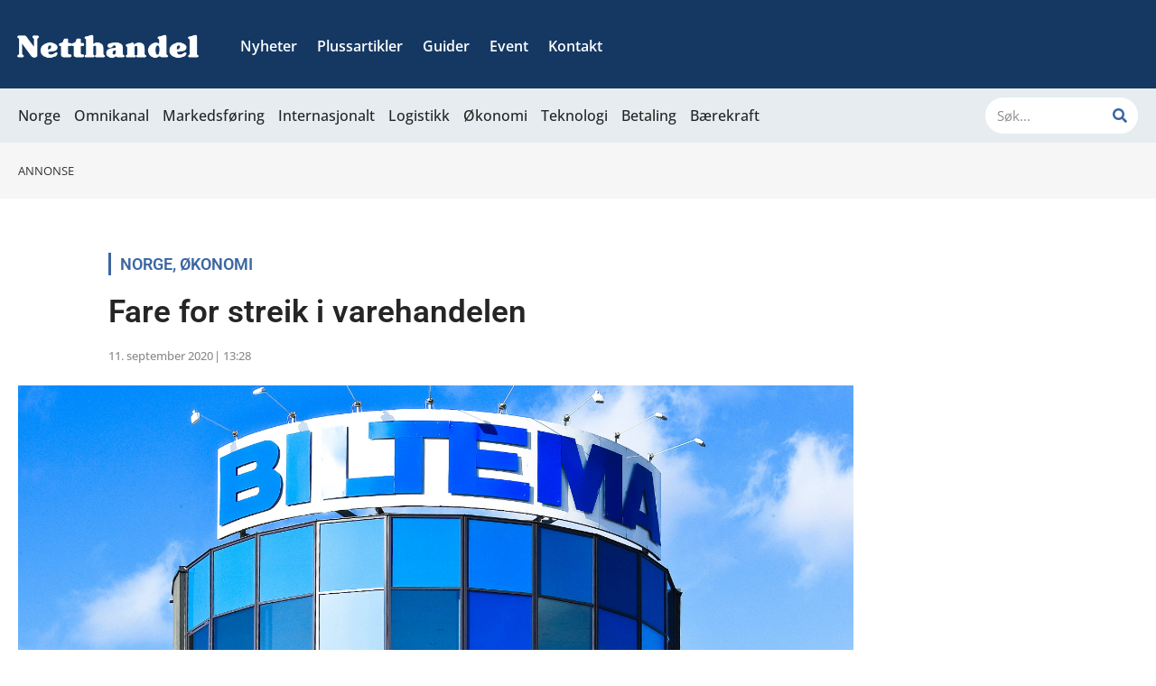

--- FILE ---
content_type: text/css; charset=utf-8
request_url: https://netthandel.no/wp-content/uploads/elementor/css/post-58594.css?ver=1769093468
body_size: 1848
content:
.elementor-58594 .elementor-element.elementor-element-880fa92:not(.elementor-motion-effects-element-type-background), .elementor-58594 .elementor-element.elementor-element-880fa92 > .elementor-motion-effects-container > .elementor-motion-effects-layer{background-color:#143862;}.elementor-58594 .elementor-element.elementor-element-880fa92{transition:background 0.3s, border 0.3s, border-radius 0.3s, box-shadow 0.3s;padding:70px 0px 0px 0px;}.elementor-58594 .elementor-element.elementor-element-880fa92 > .elementor-background-overlay{transition:background 0.3s, border-radius 0.3s, opacity 0.3s;}.elementor-58594 .elementor-element.elementor-element-4c2352d > .elementor-element-populated{margin:0px 80px 0px 0px;--e-column-margin-right:80px;--e-column-margin-left:0px;}.elementor-58594 .elementor-element.elementor-element-968b22a > .elementor-widget-container{margin:-10px -10px -10px -10px;}.elementor-58594 .elementor-element.elementor-element-968b22a{text-align:start;}.elementor-58594 .elementor-element.elementor-element-968b22a img{width:25%;}.elementor-58594 .elementor-element.elementor-element-add48d4:not(.elementor-motion-effects-element-type-background), .elementor-58594 .elementor-element.elementor-element-add48d4 > .elementor-motion-effects-container > .elementor-motion-effects-layer{background-color:#143862;}.elementor-58594 .elementor-element.elementor-element-add48d4{transition:background 0.3s, border 0.3s, border-radius 0.3s, box-shadow 0.3s;padding:0px 0px 20px 0px;}.elementor-58594 .elementor-element.elementor-element-add48d4 > .elementor-background-overlay{transition:background 0.3s, border-radius 0.3s, opacity 0.3s;}.elementor-58594 .elementor-element.elementor-element-26044aa{font-family:"Roboto", Sans-serif;font-size:16px;font-weight:400;line-height:1.5em;color:var( --e-global-color-41fba43 );}.elementor-58594 .elementor-element.elementor-element-c863a86{--grid-template-columns:repeat(0, auto);--icon-size:15px;--grid-column-gap:10px;--grid-row-gap:0px;}.elementor-58594 .elementor-element.elementor-element-c863a86 .elementor-widget-container{text-align:left;}.elementor-58594 .elementor-element.elementor-element-c863a86 .elementor-social-icon{background-color:var( --e-global-color-secondary );}.elementor-58594 .elementor-element.elementor-element-c863a86 .elementor-social-icon i{color:var( --e-global-color-c678793 );}.elementor-58594 .elementor-element.elementor-element-c863a86 .elementor-social-icon svg{fill:var( --e-global-color-c678793 );}.elementor-58594 .elementor-element.elementor-element-c863a86 .elementor-icon{border-radius:100px 100px 100px 100px;}.elementor-58594 .elementor-element.elementor-element-a632329 > .elementor-element-populated{margin:0px 80px 0px 0px;--e-column-margin-right:80px;--e-column-margin-left:0px;}.elementor-58594 .elementor-element.elementor-element-bc1349a{text-align:start;}.elementor-58594 .elementor-element.elementor-element-bc1349a .elementor-heading-title{font-size:18px;font-weight:500;color:#ffffff;}.elementor-58594 .elementor-element.elementor-element-76691ed > .elementor-widget-container{margin:0px 0px 0px 0px;padding:0px 0px 0px 0px;}.elementor-58594 .elementor-element.elementor-element-76691ed .elementor-nav-menu .elementor-item{font-size:16px;}.elementor-58594 .elementor-element.elementor-element-76691ed .elementor-nav-menu--main .elementor-item{color:var( --e-global-color-41fba43 );fill:var( --e-global-color-41fba43 );padding-left:0px;padding-right:0px;padding-top:4px;padding-bottom:4px;}.elementor-58594 .elementor-element.elementor-element-76691ed .elementor-nav-menu--main .elementor-item:hover,
					.elementor-58594 .elementor-element.elementor-element-76691ed .elementor-nav-menu--main .elementor-item.elementor-item-active,
					.elementor-58594 .elementor-element.elementor-element-76691ed .elementor-nav-menu--main .elementor-item.highlighted,
					.elementor-58594 .elementor-element.elementor-element-76691ed .elementor-nav-menu--main .elementor-item:focus{color:var( --e-global-color-c678793 );fill:var( --e-global-color-c678793 );}.elementor-58594 .elementor-element.elementor-element-76691ed{--e-nav-menu-horizontal-menu-item-margin:calc( 0px / 2 );}.elementor-58594 .elementor-element.elementor-element-76691ed .elementor-nav-menu--main:not(.elementor-nav-menu--layout-horizontal) .elementor-nav-menu > li:not(:last-child){margin-bottom:0px;}.elementor-58594 .elementor-element.elementor-element-76691ed .elementor-nav-menu--dropdown{border-radius:0px 0px 0px 0px;}.elementor-58594 .elementor-element.elementor-element-76691ed .elementor-nav-menu--dropdown li:first-child a{border-top-left-radius:0px;border-top-right-radius:0px;}.elementor-58594 .elementor-element.elementor-element-76691ed .elementor-nav-menu--dropdown li:last-child a{border-bottom-right-radius:0px;border-bottom-left-radius:0px;}.elementor-bc-flex-widget .elementor-58594 .elementor-element.elementor-element-de1f8a2.elementor-column .elementor-widget-wrap{align-items:flex-start;}.elementor-58594 .elementor-element.elementor-element-de1f8a2.elementor-column.elementor-element[data-element_type="column"] > .elementor-widget-wrap.elementor-element-populated{align-content:flex-start;align-items:flex-start;}.elementor-58594 .elementor-element.elementor-element-b08d9e3{text-align:start;}.elementor-58594 .elementor-element.elementor-element-b08d9e3 .elementor-heading-title{font-size:18px;font-weight:500;color:#ffffff;}.elementor-58594 .elementor-element.elementor-element-eee3a90 > .elementor-widget-container{margin:0px 0px 0px 0px;padding:0px 0px 0px 0px;}.elementor-58594 .elementor-element.elementor-element-eee3a90 .elementor-nav-menu .elementor-item{font-size:16px;}.elementor-58594 .elementor-element.elementor-element-eee3a90 .elementor-nav-menu--main .elementor-item{color:var( --e-global-color-41fba43 );fill:var( --e-global-color-41fba43 );padding-left:0px;padding-right:0px;padding-top:4px;padding-bottom:4px;}.elementor-58594 .elementor-element.elementor-element-eee3a90 .elementor-nav-menu--main .elementor-item:hover,
					.elementor-58594 .elementor-element.elementor-element-eee3a90 .elementor-nav-menu--main .elementor-item.elementor-item-active,
					.elementor-58594 .elementor-element.elementor-element-eee3a90 .elementor-nav-menu--main .elementor-item.highlighted,
					.elementor-58594 .elementor-element.elementor-element-eee3a90 .elementor-nav-menu--main .elementor-item:focus{color:var( --e-global-color-c678793 );fill:var( --e-global-color-c678793 );}.elementor-58594 .elementor-element.elementor-element-eee3a90{--e-nav-menu-horizontal-menu-item-margin:calc( 0px / 2 );}.elementor-58594 .elementor-element.elementor-element-eee3a90 .elementor-nav-menu--main:not(.elementor-nav-menu--layout-horizontal) .elementor-nav-menu > li:not(:last-child){margin-bottom:0px;}.elementor-58594 .elementor-element.elementor-element-eee3a90 .elementor-nav-menu--dropdown{border-radius:0px 0px 0px 0px;}.elementor-58594 .elementor-element.elementor-element-eee3a90 .elementor-nav-menu--dropdown li:first-child a{border-top-left-radius:0px;border-top-right-radius:0px;}.elementor-58594 .elementor-element.elementor-element-eee3a90 .elementor-nav-menu--dropdown li:last-child a{border-bottom-right-radius:0px;border-bottom-left-radius:0px;}.elementor-bc-flex-widget .elementor-58594 .elementor-element.elementor-element-3c4876c.elementor-column .elementor-widget-wrap{align-items:flex-start;}.elementor-58594 .elementor-element.elementor-element-3c4876c.elementor-column.elementor-element[data-element_type="column"] > .elementor-widget-wrap.elementor-element-populated{align-content:flex-start;align-items:flex-start;}.elementor-58594 .elementor-element.elementor-element-faab3b3{font-family:"Roboto", Sans-serif;font-size:15px;font-weight:400;line-height:1.5em;color:var( --e-global-color-41fba43 );}.elementor-58594 .elementor-element.elementor-element-90672af:not(.elementor-motion-effects-element-type-background), .elementor-58594 .elementor-element.elementor-element-90672af > .elementor-motion-effects-container > .elementor-motion-effects-layer{background-color:#143862;}.elementor-58594 .elementor-element.elementor-element-90672af{transition:background 0.3s, border 0.3s, border-radius 0.3s, box-shadow 0.3s;padding:0px 0px 70px 0px;}.elementor-58594 .elementor-element.elementor-element-90672af > .elementor-background-overlay{transition:background 0.3s, border-radius 0.3s, opacity 0.3s;}.elementor-58594 .elementor-element.elementor-element-e8610c2{--divider-border-style:solid;--divider-color:var( --e-global-color-90107c0 );--divider-border-width:1px;}.elementor-58594 .elementor-element.elementor-element-e8610c2 .elementor-divider-separator{width:100%;}.elementor-58594 .elementor-element.elementor-element-e8610c2 .elementor-divider{padding-block-start:10px;padding-block-end:10px;}.elementor-58594 .elementor-element.elementor-element-a3d3284{text-align:start;}.elementor-58594 .elementor-element.elementor-element-a3d3284 .elementor-heading-title{font-size:18px;font-weight:500;color:#ffffff;}.elementor-58594 .elementor-element.elementor-element-9cbaffa > .elementor-widget-container{margin:0px 0px 0px -20px;}.elementor-58594 .elementor-element.elementor-element-9cbaffa .elementor-nav-menu .elementor-item{font-family:"Open Sans", Sans-serif;font-size:16px;}.elementor-58594 .elementor-element.elementor-element-9cbaffa .elementor-nav-menu--main .elementor-item{color:#F6F6F6;fill:#F6F6F6;padding-left:20px;padding-right:20px;padding-top:0px;padding-bottom:0px;}.elementor-58594 .elementor-element.elementor-element-9cbaffa{--e-nav-menu-divider-content:"";--e-nav-menu-divider-style:solid;--e-nav-menu-divider-width:1px;--e-nav-menu-divider-height:15px;--e-nav-menu-divider-color:var( --e-global-color-90107c0 );--e-nav-menu-horizontal-menu-item-margin:calc( 0px / 2 );}.elementor-58594 .elementor-element.elementor-element-9cbaffa .e--pointer-framed .elementor-item:before{border-width:0px;}.elementor-58594 .elementor-element.elementor-element-9cbaffa .e--pointer-framed.e--animation-draw .elementor-item:before{border-width:0 0 0px 0px;}.elementor-58594 .elementor-element.elementor-element-9cbaffa .e--pointer-framed.e--animation-draw .elementor-item:after{border-width:0px 0px 0 0;}.elementor-58594 .elementor-element.elementor-element-9cbaffa .e--pointer-framed.e--animation-corners .elementor-item:before{border-width:0px 0 0 0px;}.elementor-58594 .elementor-element.elementor-element-9cbaffa .e--pointer-framed.e--animation-corners .elementor-item:after{border-width:0 0px 0px 0;}.elementor-58594 .elementor-element.elementor-element-9cbaffa .e--pointer-underline .elementor-item:after,
					 .elementor-58594 .elementor-element.elementor-element-9cbaffa .e--pointer-overline .elementor-item:before,
					 .elementor-58594 .elementor-element.elementor-element-9cbaffa .e--pointer-double-line .elementor-item:before,
					 .elementor-58594 .elementor-element.elementor-element-9cbaffa .e--pointer-double-line .elementor-item:after{height:0px;}.elementor-58594 .elementor-element.elementor-element-9cbaffa .elementor-nav-menu--main:not(.elementor-nav-menu--layout-horizontal) .elementor-nav-menu > li:not(:last-child){margin-bottom:0px;}.elementor-58594 .elementor-element.elementor-element-5c3ec8c > .elementor-widget-container{margin:20px 0px -15px 0px;}.elementor-58594 .elementor-element.elementor-element-5c3ec8c{font-family:"Roboto", Sans-serif;font-size:14px;font-weight:400;font-style:italic;line-height:1.5em;color:#F6F6F6;}.elementor-theme-builder-content-area{height:400px;}.elementor-location-header:before, .elementor-location-footer:before{content:"";display:table;clear:both;}@media(max-width:1024px) and (min-width:768px){.elementor-58594 .elementor-element.elementor-element-4c2352d{width:100%;}.elementor-58594 .elementor-element.elementor-element-d834a7d{width:25%;}.elementor-58594 .elementor-element.elementor-element-a632329{width:25%;}.elementor-58594 .elementor-element.elementor-element-de1f8a2{width:25%;}.elementor-58594 .elementor-element.elementor-element-3c4876c{width:25%;}}@media(max-width:1024px){.elementor-58594 .elementor-element.elementor-element-880fa92{padding:50px 0px 0px 0px;}.elementor-58594 .elementor-element.elementor-element-968b22a img{width:35%;}.elementor-58594 .elementor-element.elementor-element-add48d4{padding:0px 0px 0px 0px;}.elementor-58594 .elementor-element.elementor-element-c863a86 .elementor-widget-container{text-align:left;}.elementor-58594 .elementor-element.elementor-element-c863a86 > .elementor-widget-container{margin:0px 0px 0px 0px;}.elementor-58594 .elementor-element.elementor-element-a632329 > .elementor-element-populated{margin:0% 15% 0% 0%;--e-column-margin-right:15%;--e-column-margin-left:0%;}.elementor-58594 .elementor-element.elementor-element-3c4876c > .elementor-element-populated{margin:0px 0px 0px 0px;--e-column-margin-right:0px;--e-column-margin-left:0px;}.elementor-58594 .elementor-element.elementor-element-90672af{padding:0px 0px 50px 0px;}.elementor-58594 .elementor-element.elementor-element-9cbaffa > .elementor-widget-container{margin:0px 0px 0px -10px;}.elementor-58594 .elementor-element.elementor-element-9cbaffa .elementor-nav-menu .elementor-item{font-size:15px;}.elementor-58594 .elementor-element.elementor-element-9cbaffa .elementor-nav-menu--main .elementor-item{padding-left:10px;padding-right:10px;}}@media(max-width:767px){.elementor-58594 .elementor-element.elementor-element-880fa92{padding:50px 20px 0px 20px;}.elementor-58594 .elementor-element.elementor-element-4c2352d > .elementor-element-populated{margin:0px 0px 0px 0px;--e-column-margin-right:0px;--e-column-margin-left:0px;padding:0px 0px 0px 0px;}.elementor-58594 .elementor-element.elementor-element-968b22a > .elementor-widget-container{margin:-9px -9px -9px -9px;}.elementor-58594 .elementor-element.elementor-element-968b22a img{width:80%;}.elementor-58594 .elementor-element.elementor-element-add48d4{padding:10px 20px 10px 20px;}.elementor-58594 .elementor-element.elementor-element-d834a7d > .elementor-element-populated{padding:0px 0px 0px 0px;}.elementor-58594 .elementor-element.elementor-element-26044aa > .elementor-widget-container{margin:0px 0px -5px 0px;}.elementor-58594 .elementor-element.elementor-element-26044aa{text-align:start;}.elementor-58594 .elementor-element.elementor-element-c863a86{--icon-size:20px;}.elementor-58594 .elementor-element.elementor-element-a632329{width:50%;}.elementor-58594 .elementor-element.elementor-element-a632329 > .elementor-element-populated{margin:30px 0px 0px 0px;--e-column-margin-right:0px;--e-column-margin-left:0px;padding:0px 0px 0px 0px;}.elementor-58594 .elementor-element.elementor-element-bc1349a{text-align:start;}.elementor-58594 .elementor-element.elementor-element-76691ed .elementor-nav-menu .elementor-item{font-size:16px;}.elementor-58594 .elementor-element.elementor-element-de1f8a2{width:50%;}.elementor-58594 .elementor-element.elementor-element-de1f8a2 > .elementor-element-populated{margin:30px 0px 0px 10px;--e-column-margin-right:0px;--e-column-margin-left:10px;padding:0px 0px 0px 0px;}.elementor-58594 .elementor-element.elementor-element-b08d9e3{text-align:start;}.elementor-58594 .elementor-element.elementor-element-eee3a90 .elementor-nav-menu .elementor-item{font-size:16px;}.elementor-58594 .elementor-element.elementor-element-3c4876c{width:70%;}.elementor-58594 .elementor-element.elementor-element-3c4876c > .elementor-element-populated{margin:30px 0px 0px 0px;--e-column-margin-right:0px;--e-column-margin-left:0px;padding:0px 0px 0px 0px;}.elementor-58594 .elementor-element.elementor-element-faab3b3 > .elementor-widget-container{margin:0px 0px -20px 0px;}.elementor-58594 .elementor-element.elementor-element-faab3b3{text-align:start;}.elementor-58594 .elementor-element.elementor-element-90672af{padding:0px 20px 50px 20px;}.elementor-58594 .elementor-element.elementor-element-68281bb > .elementor-element-populated{padding:30px 0px 0px 0px;}.elementor-58594 .elementor-element.elementor-element-a3d3284{text-align:start;}.elementor-58594 .elementor-element.elementor-element-9cbaffa .elementor-nav-menu .elementor-item{font-size:16px;line-height:1.5em;}.elementor-58594 .elementor-element.elementor-element-5c3ec8c > .elementor-widget-container{margin:10px 0px -10px 0px;}.elementor-58594 .elementor-element.elementor-element-5c3ec8c{text-align:start;font-size:13px;}}

--- FILE ---
content_type: text/css; charset=utf-8
request_url: https://netthandel.no/wp-content/uploads/elementor/css/post-52004.css?ver=1769093468
body_size: 1724
content:
.elementor-52004 .elementor-element.elementor-element-1114802f:not(.elementor-motion-effects-element-type-background), .elementor-52004 .elementor-element.elementor-element-1114802f > .elementor-motion-effects-container > .elementor-motion-effects-layer{background-color:var( --e-global-color-0fb3548 );}.elementor-52004 .elementor-element.elementor-element-1114802f{transition:background 0.3s, border 0.3s, border-radius 0.3s, box-shadow 0.3s;padding:70px 12px 70px 12px;}.elementor-52004 .elementor-element.elementor-element-1114802f > .elementor-background-overlay{transition:background 0.3s, border-radius 0.3s, opacity 0.3s;}.elementor-52004 .elementor-element.elementor-element-6ed92bd{text-align:start;}.elementor-52004 .elementor-element.elementor-element-6ed92bd img{width:40%;}.elementor-52004 .elementor-element.elementor-element-5eb47bd .elementor-nav-menu .elementor-item{font-family:"Open Sans", Sans-serif;font-size:18px;font-weight:600;}.elementor-52004 .elementor-element.elementor-element-5eb47bd .elementor-nav-menu--main .elementor-item{color:var( --e-global-color-c678793 );fill:var( --e-global-color-c678793 );padding-left:0px;padding-right:0px;padding-top:15px;padding-bottom:15px;}.elementor-52004 .elementor-element.elementor-element-5eb47bd .elementor-nav-menu--main .elementor-item:hover,
					.elementor-52004 .elementor-element.elementor-element-5eb47bd .elementor-nav-menu--main .elementor-item.elementor-item-active,
					.elementor-52004 .elementor-element.elementor-element-5eb47bd .elementor-nav-menu--main .elementor-item.highlighted,
					.elementor-52004 .elementor-element.elementor-element-5eb47bd .elementor-nav-menu--main .elementor-item:focus{color:var( --e-global-color-c678793 );fill:var( --e-global-color-c678793 );}.elementor-52004 .elementor-element.elementor-element-5eb47bd .elementor-nav-menu--main:not(.e--pointer-framed) .elementor-item:before,
					.elementor-52004 .elementor-element.elementor-element-5eb47bd .elementor-nav-menu--main:not(.e--pointer-framed) .elementor-item:after{background-color:var( --e-global-color-c678793 );}.elementor-52004 .elementor-element.elementor-element-5eb47bd .e--pointer-framed .elementor-item:before,
					.elementor-52004 .elementor-element.elementor-element-5eb47bd .e--pointer-framed .elementor-item:after{border-color:var( --e-global-color-c678793 );}.elementor-52004 .elementor-element.elementor-element-5eb47bd .elementor-nav-menu--main .elementor-item.elementor-item-active{color:var( --e-global-color-7e90a5f );}.elementor-52004 .elementor-element.elementor-element-5eb47bd .elementor-nav-menu--main:not(.e--pointer-framed) .elementor-item.elementor-item-active:before,
					.elementor-52004 .elementor-element.elementor-element-5eb47bd .elementor-nav-menu--main:not(.e--pointer-framed) .elementor-item.elementor-item-active:after{background-color:var( --e-global-color-7e90a5f );}.elementor-52004 .elementor-element.elementor-element-5eb47bd .e--pointer-framed .elementor-item.elementor-item-active:before,
					.elementor-52004 .elementor-element.elementor-element-5eb47bd .e--pointer-framed .elementor-item.elementor-item-active:after{border-color:var( --e-global-color-7e90a5f );}.elementor-52004 .elementor-element.elementor-element-5eb47bd .elementor-nav-menu--dropdown a, .elementor-52004 .elementor-element.elementor-element-5eb47bd .elementor-menu-toggle{color:var( --e-global-color-c678793 );fill:var( --e-global-color-c678793 );}.elementor-52004 .elementor-element.elementor-element-5eb47bd .elementor-nav-menu--dropdown{background-color:var( --e-global-color-0fb3548 );}.elementor-52004 .elementor-element.elementor-element-5eb47bd .elementor-nav-menu--dropdown a:hover,
					.elementor-52004 .elementor-element.elementor-element-5eb47bd .elementor-nav-menu--dropdown a:focus,
					.elementor-52004 .elementor-element.elementor-element-5eb47bd .elementor-nav-menu--dropdown a.elementor-item-active,
					.elementor-52004 .elementor-element.elementor-element-5eb47bd .elementor-nav-menu--dropdown a.highlighted{background-color:var( --e-global-color-0fb3548 );}.elementor-52004 .elementor-element.elementor-element-5eb47bd .elementor-nav-menu--dropdown .elementor-item, .elementor-52004 .elementor-element.elementor-element-5eb47bd .elementor-nav-menu--dropdown  .elementor-sub-item{font-weight:600;}.elementor-52004 .elementor-element.elementor-element-e61255a{--divider-border-style:solid;--divider-color:var( --e-global-color-90107c0 );--divider-border-width:1px;}.elementor-52004 .elementor-element.elementor-element-e61255a .elementor-divider-separator{width:100%;}.elementor-52004 .elementor-element.elementor-element-e61255a .elementor-divider{padding-block-start:15px;padding-block-end:15px;}.elementor-52004 .elementor-element.elementor-element-2d928d2 .elementor-heading-title{font-family:"Open Sans", Sans-serif;font-size:18px;font-weight:600;color:var( --e-global-color-c678793 );}.elementor-52004 .elementor-element.elementor-element-5748dd3{--divider-border-style:solid;--divider-color:var( --e-global-color-90107c0 );--divider-border-width:1px;}.elementor-52004 .elementor-element.elementor-element-5748dd3 .elementor-divider-separator{width:100%;}.elementor-52004 .elementor-element.elementor-element-5748dd3 .elementor-divider{padding-block-start:15px;padding-block-end:15px;}.elementor-52004 .elementor-element.elementor-element-d954734 .elementor-heading-title{font-family:"Open Sans", Sans-serif;font-size:18px;font-weight:600;color:var( --e-global-color-c678793 );}.elementor-52004 .elementor-element.elementor-element-e08d88d{--divider-border-style:solid;--divider-color:var( --e-global-color-90107c0 );--divider-border-width:1px;}.elementor-52004 .elementor-element.elementor-element-e08d88d .elementor-divider-separator{width:100%;}.elementor-52004 .elementor-element.elementor-element-e08d88d .elementor-divider{padding-block-start:15px;padding-block-end:15px;}.elementor-52004 .elementor-element.elementor-element-bb75d79 .elementor-nav-menu .elementor-item{font-family:"Open Sans", Sans-serif;font-size:18px;font-weight:600;}.elementor-52004 .elementor-element.elementor-element-bb75d79 .elementor-nav-menu--main .elementor-item{color:var( --e-global-color-c678793 );fill:var( --e-global-color-c678793 );padding-left:0px;padding-right:0px;padding-top:15px;padding-bottom:15px;}.elementor-52004 .elementor-element.elementor-element-bb75d79 .elementor-nav-menu--main .elementor-item:hover,
					.elementor-52004 .elementor-element.elementor-element-bb75d79 .elementor-nav-menu--main .elementor-item.elementor-item-active,
					.elementor-52004 .elementor-element.elementor-element-bb75d79 .elementor-nav-menu--main .elementor-item.highlighted,
					.elementor-52004 .elementor-element.elementor-element-bb75d79 .elementor-nav-menu--main .elementor-item:focus{color:var( --e-global-color-c678793 );fill:var( --e-global-color-c678793 );}.elementor-52004 .elementor-element.elementor-element-bb75d79 .elementor-nav-menu--main:not(.e--pointer-framed) .elementor-item:before,
					.elementor-52004 .elementor-element.elementor-element-bb75d79 .elementor-nav-menu--main:not(.e--pointer-framed) .elementor-item:after{background-color:var( --e-global-color-c678793 );}.elementor-52004 .elementor-element.elementor-element-bb75d79 .e--pointer-framed .elementor-item:before,
					.elementor-52004 .elementor-element.elementor-element-bb75d79 .e--pointer-framed .elementor-item:after{border-color:var( --e-global-color-c678793 );}.elementor-52004 .elementor-element.elementor-element-bb75d79 .elementor-nav-menu--main .elementor-item.elementor-item-active{color:var( --e-global-color-7e90a5f );}.elementor-52004 .elementor-element.elementor-element-bb75d79 .elementor-nav-menu--main:not(.e--pointer-framed) .elementor-item.elementor-item-active:before,
					.elementor-52004 .elementor-element.elementor-element-bb75d79 .elementor-nav-menu--main:not(.e--pointer-framed) .elementor-item.elementor-item-active:after{background-color:var( --e-global-color-7e90a5f );}.elementor-52004 .elementor-element.elementor-element-bb75d79 .e--pointer-framed .elementor-item.elementor-item-active:before,
					.elementor-52004 .elementor-element.elementor-element-bb75d79 .e--pointer-framed .elementor-item.elementor-item-active:after{border-color:var( --e-global-color-7e90a5f );}.elementor-52004 .elementor-element.elementor-element-bb75d79 .elementor-nav-menu--dropdown a, .elementor-52004 .elementor-element.elementor-element-bb75d79 .elementor-menu-toggle{color:var( --e-global-color-c678793 );fill:var( --e-global-color-c678793 );}.elementor-52004 .elementor-element.elementor-element-bb75d79 .elementor-nav-menu--dropdown{background-color:var( --e-global-color-0fb3548 );}.elementor-52004 .elementor-element.elementor-element-bb75d79 .elementor-nav-menu--dropdown a:hover,
					.elementor-52004 .elementor-element.elementor-element-bb75d79 .elementor-nav-menu--dropdown a:focus,
					.elementor-52004 .elementor-element.elementor-element-bb75d79 .elementor-nav-menu--dropdown a.elementor-item-active,
					.elementor-52004 .elementor-element.elementor-element-bb75d79 .elementor-nav-menu--dropdown a.highlighted{background-color:var( --e-global-color-0fb3548 );}.elementor-52004 .elementor-element.elementor-element-bb75d79 .elementor-nav-menu--dropdown .elementor-item, .elementor-52004 .elementor-element.elementor-element-bb75d79 .elementor-nav-menu--dropdown  .elementor-sub-item{font-weight:600;}.elementor-52004 .elementor-element.elementor-element-1cd625a{--divider-border-style:solid;--divider-color:var( --e-global-color-90107c0 );--divider-border-width:1px;}.elementor-52004 .elementor-element.elementor-element-1cd625a .elementor-divider-separator{width:100%;}.elementor-52004 .elementor-element.elementor-element-1cd625a .elementor-divider{padding-block-start:15px;padding-block-end:15px;}.elementor-52004 .elementor-element.elementor-element-fa9e8cb .elementor-search-form__container{min-height:40px;}.elementor-52004 .elementor-element.elementor-element-fa9e8cb .elementor-search-form__submit{min-width:40px;--e-search-form-submit-text-color:var( --e-global-color-secondary );background-color:var( --e-global-color-c678793 );}body:not(.rtl) .elementor-52004 .elementor-element.elementor-element-fa9e8cb .elementor-search-form__icon{padding-left:calc(40px / 3);}body.rtl .elementor-52004 .elementor-element.elementor-element-fa9e8cb .elementor-search-form__icon{padding-right:calc(40px / 3);}.elementor-52004 .elementor-element.elementor-element-fa9e8cb .elementor-search-form__input, .elementor-52004 .elementor-element.elementor-element-fa9e8cb.elementor-search-form--button-type-text .elementor-search-form__submit{padding-left:calc(40px / 3);padding-right:calc(40px / 3);}.elementor-52004 .elementor-element.elementor-element-fa9e8cb:not(.elementor-search-form--skin-full_screen) .elementor-search-form__container{background-color:var( --e-global-color-c678793 );border-radius:3px;}.elementor-52004 .elementor-element.elementor-element-fa9e8cb.elementor-search-form--skin-full_screen input[type="search"].elementor-search-form__input{background-color:var( --e-global-color-c678793 );border-radius:3px;}.elementor-52004 .elementor-element.elementor-element-c4455e4{--grid-template-columns:repeat(0, auto);--icon-size:15px;--grid-column-gap:5px;--grid-row-gap:0px;}.elementor-52004 .elementor-element.elementor-element-c4455e4 .elementor-widget-container{text-align:left;}.elementor-52004 .elementor-element.elementor-element-c4455e4 .elementor-social-icon{background-color:var( --e-global-color-secondary );}.elementor-52004 .elementor-element.elementor-element-c4455e4 .elementor-social-icon i{color:var( --e-global-color-c678793 );}.elementor-52004 .elementor-element.elementor-element-c4455e4 .elementor-social-icon svg{fill:var( --e-global-color-c678793 );}.elementor-52004 .elementor-element.elementor-element-c4455e4 .elementor-icon{border-radius:100px 100px 100px 100px;}.elementor-52004 .elementor-element.elementor-element-54580d7e .elementor-button{background-color:var( --e-global-color-9bbeb72 );fill:var( --e-global-color-0fb3548 );color:var( --e-global-color-0fb3548 );}.elementor-52004 .elementor-element.elementor-element-54580d7e{width:auto;max-width:auto;}#elementor-popup-modal-52004 .dialog-widget-content{animation-duration:0.5s;background-color:var( --e-global-color-0fb3548 );box-shadow:2px 8px 23px 3px rgba(0,0,0,0.2);}#elementor-popup-modal-52004{background-color:#0000001F;justify-content:center;align-items:center;pointer-events:all;}#elementor-popup-modal-52004 .dialog-message{width:640px;height:100vh;align-items:flex-start;}#elementor-popup-modal-52004 .dialog-close-button{display:flex;}#elementor-popup-modal-52004 .dialog-close-button i{color:var( --e-global-color-c678793 );}#elementor-popup-modal-52004 .dialog-close-button svg{fill:var( --e-global-color-c678793 );}@media(max-width:1024px){.elementor-52004 .elementor-element.elementor-element-6ed92bd > .elementor-widget-container{margin:0px -5px 0px -5px;}.elementor-52004 .elementor-element.elementor-element-6ed92bd img{width:40%;}.elementor-52004 .elementor-element.elementor-element-5eb47bd .elementor-nav-menu .elementor-item{font-size:18px;}.elementor-52004 .elementor-element.elementor-element-5eb47bd .elementor-nav-menu--dropdown .elementor-item, .elementor-52004 .elementor-element.elementor-element-5eb47bd .elementor-nav-menu--dropdown  .elementor-sub-item{font-size:18px;}.elementor-52004 .elementor-element.elementor-element-5eb47bd .elementor-nav-menu--dropdown a{padding-left:0px;padding-right:0px;padding-top:7px;padding-bottom:7px;}.elementor-52004 .elementor-element.elementor-element-e61255a .elementor-divider{padding-block-start:0px;padding-block-end:0px;}.elementor-52004 .elementor-element.elementor-element-2d928d2 > .elementor-widget-container{margin:10px 0px 10px 0px;}.elementor-52004 .elementor-element.elementor-element-2d928d2 .elementor-heading-title{font-size:18px;}.elementor-52004 .elementor-element.elementor-element-5748dd3 .elementor-divider{padding-block-start:0px;padding-block-end:0px;}.elementor-52004 .elementor-element.elementor-element-d954734 > .elementor-widget-container{margin:10px 0px 10px 0px;}.elementor-52004 .elementor-element.elementor-element-d954734 .elementor-heading-title{font-size:18px;}.elementor-52004 .elementor-element.elementor-element-e08d88d .elementor-divider{padding-block-start:0px;padding-block-end:0px;}.elementor-52004 .elementor-element.elementor-element-bb75d79 .elementor-nav-menu .elementor-item{font-size:18px;}.elementor-52004 .elementor-element.elementor-element-bb75d79 .elementor-nav-menu--dropdown .elementor-item, .elementor-52004 .elementor-element.elementor-element-bb75d79 .elementor-nav-menu--dropdown  .elementor-sub-item{font-size:18px;}.elementor-52004 .elementor-element.elementor-element-bb75d79 .elementor-nav-menu--dropdown a{padding-left:0px;padding-right:0px;padding-top:7px;padding-bottom:7px;}.elementor-52004 .elementor-element.elementor-element-1cd625a .elementor-divider{padding-block-start:0px;padding-block-end:0px;}.elementor-52004 .elementor-element.elementor-element-fa9e8cb:not(.elementor-search-form--skin-full_screen) .elementor-search-form__container{border-radius:111px;}.elementor-52004 .elementor-element.elementor-element-fa9e8cb.elementor-search-form--skin-full_screen input[type="search"].elementor-search-form__input{border-radius:111px;}.elementor-52004 .elementor-element.elementor-element-c4455e4 .elementor-widget-container{text-align:left;}.elementor-52004 .elementor-element.elementor-element-c4455e4 > .elementor-widget-container{padding:10px 0px 10px 0px;}.elementor-52004 .elementor-element.elementor-element-c4455e4{--icon-size:17px;}.elementor-52004 .elementor-element.elementor-element-c4455e4 .elementor-icon{border-radius:200px 200px 200px 200px;}#elementor-popup-modal-52004 .dialog-message{width:95vw;}#elementor-popup-modal-52004{justify-content:flex-end;}#elementor-popup-modal-52004 .dialog-close-button{font-size:35px;}}@media(max-width:767px){.elementor-52004 .elementor-element.elementor-element-6ed92bd > .elementor-widget-container{margin:0px -5px 0px -5px;}.elementor-52004 .elementor-element.elementor-element-6ed92bd img{width:60%;}.elementor-52004 .elementor-element.elementor-element-5eb47bd > .elementor-widget-container{margin:0px 0px 10px 0px;}.elementor-52004 .elementor-element.elementor-element-5eb47bd .elementor-nav-menu .elementor-item{font-size:18px;}.elementor-52004 .elementor-element.elementor-element-5eb47bd .elementor-nav-menu--dropdown .elementor-item, .elementor-52004 .elementor-element.elementor-element-5eb47bd .elementor-nav-menu--dropdown  .elementor-sub-item{font-size:18px;}.elementor-52004 .elementor-element.elementor-element-5eb47bd .elementor-nav-menu--dropdown a{padding-left:0px;padding-right:0px;padding-top:7px;padding-bottom:7px;}.elementor-52004 .elementor-element.elementor-element-5eb47bd .elementor-nav-menu--main > .elementor-nav-menu > li > .elementor-nav-menu--dropdown, .elementor-52004 .elementor-element.elementor-element-5eb47bd .elementor-nav-menu__container.elementor-nav-menu--dropdown{margin-top:0px !important;}.elementor-52004 .elementor-element.elementor-element-e61255a .elementor-divider{padding-block-start:0px;padding-block-end:0px;}.elementor-52004 .elementor-element.elementor-element-2d928d2 .elementor-heading-title{font-size:18px;}.elementor-52004 .elementor-element.elementor-element-5748dd3 .elementor-divider{padding-block-start:0px;padding-block-end:0px;}.elementor-52004 .elementor-element.elementor-element-d954734 .elementor-heading-title{font-size:18px;}.elementor-52004 .elementor-element.elementor-element-e08d88d .elementor-divider{padding-block-start:0px;padding-block-end:0px;}.elementor-52004 .elementor-element.elementor-element-bb75d79 > .elementor-widget-container{margin:0px 0px 10px 0px;}.elementor-52004 .elementor-element.elementor-element-bb75d79 .elementor-nav-menu .elementor-item{font-size:18px;}.elementor-52004 .elementor-element.elementor-element-bb75d79 .elementor-nav-menu--dropdown .elementor-item, .elementor-52004 .elementor-element.elementor-element-bb75d79 .elementor-nav-menu--dropdown  .elementor-sub-item{font-size:18px;}.elementor-52004 .elementor-element.elementor-element-bb75d79 .elementor-nav-menu--dropdown a{padding-left:0px;padding-right:0px;padding-top:7px;padding-bottom:7px;}.elementor-52004 .elementor-element.elementor-element-bb75d79 .elementor-nav-menu--main > .elementor-nav-menu > li > .elementor-nav-menu--dropdown, .elementor-52004 .elementor-element.elementor-element-bb75d79 .elementor-nav-menu__container.elementor-nav-menu--dropdown{margin-top:0px !important;}.elementor-52004 .elementor-element.elementor-element-1cd625a .elementor-divider{padding-block-start:0px;padding-block-end:0px;}.elementor-52004 .elementor-element.elementor-element-c4455e4 .elementor-widget-container{text-align:left;}.elementor-52004 .elementor-element.elementor-element-c4455e4 > .elementor-widget-container{padding:15px 0px 15px 0px;}.elementor-52004 .elementor-element.elementor-element-c4455e4{--icon-size:15px;}.elementor-52004 .elementor-element.elementor-element-c4455e4 .elementor-icon{border-radius:100px 100px 100px 100px;}}

--- FILE ---
content_type: application/javascript; charset=utf-8
request_url: https://netthandel.no/wp-content/cache/min/1/wp-content/plugins/profile-builder-pro/features/form-designs/js/form-designs-s3-front-end.js?ver=1769067199
body_size: 665
content:
jQuery(document).ready(function(){handleFormFields()});function handleFormFields(){jQuery('.wppb-form-field:not(.login-submit):not(.wppb-two-factor-authentication) input:disabled').parent().addClass('disabled-field');jQuery('.wppb-wysiwyg.disabled-field').each(function(){let editorId=jQuery(this).find('textarea').attr('id');if(typeof tinymce!=='undefined'&&tinymce.get(editorId)){tinymce.get(editorId).setMode('readonly')}});if(jQuery('.wppb-avatar').find('.upload-field-details').length>0)
jQuery('.wppb-avatar').addClass('file-selected');if(jQuery('.wppb-upload').find('.upload-field-details').length>0)
jQuery('.wppb-upload').addClass('file-selected');jQuery('.wppb-register-user').attr('novalidate','novalidate');observeUploadFieldChanges();handleBillingFieldLabels()}
function observeUploadFieldChanges(){const uploadFieldObserver=new MutationObserver(handleUploadFieldChanges);jQuery('.wppb-avatar, .wppb-upload').each(function(){uploadFieldObserver.observe(this,{childList:!0,subtree:!0,attributes:!0})});function handleUploadFieldChanges(mutationsList){mutationsList.forEach(mutation=>{if(mutation.type==='childList'||mutation.type==='attributes'){let uploadField=jQuery(mutation.target);if(uploadField.find('.upload-field-details').length>0){uploadField.addClass('file-selected')}else{uploadField.removeClass('file-selected')}}})}}
function handleBillingFieldLabels(){let pmsSelectFields=jQuery('#pms_billing_country, #pms_billing_state');if(pmsSelectFields.length>0){pmsSelectFields.each(function(){jQuery(this).on('chosen:ready',function(){jQuery('#'+jQuery(this).attr('id')+'_chosen .chosen-single.chosen-default span').html(jQuery('label[for="'+jQuery(this).attr('id')+'"]').html())})})}}